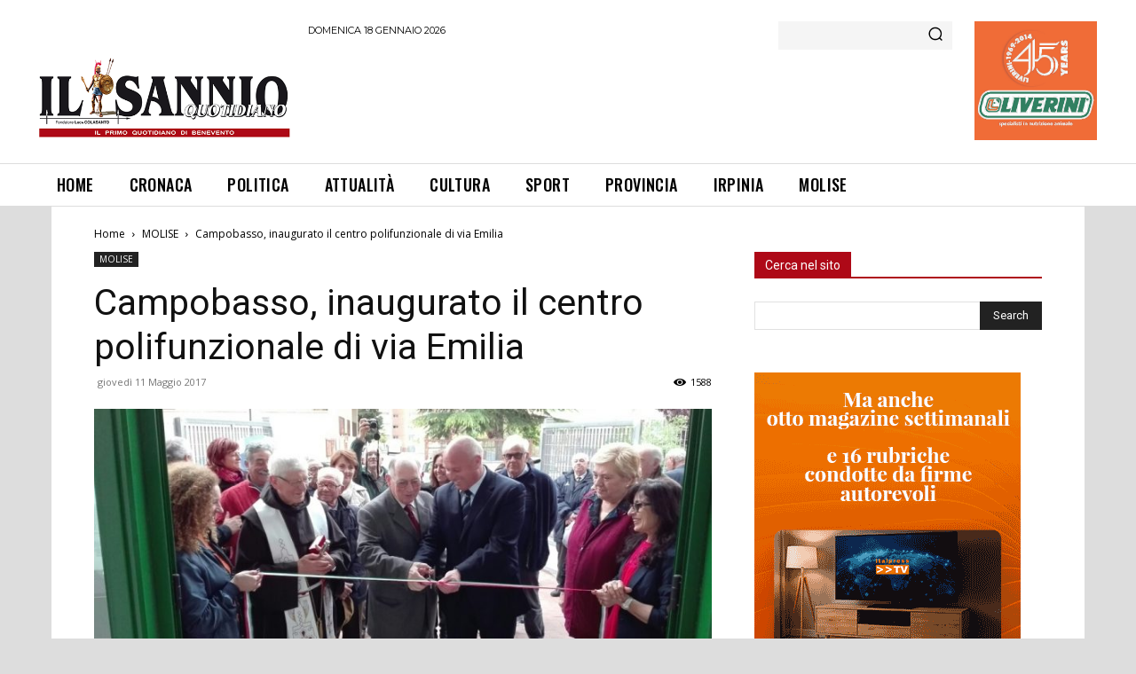

--- FILE ---
content_type: text/html; charset=UTF-8
request_url: https://www.ilmeteo.net/getwid/6c6284b66dce791b323f4d193ae279e8
body_size: 1736
content:
<!DOCTYPE html><html><head><meta content="text/html; charset=UTF-8" http-equiv="Content-Type"/><meta content=it-IT name="lang"/><title>Meteo Benevento p-27 i-1</title><meta content="noindex, follow" name="robots" /><meta content="no-cache" http-equiv="Cache-Control" /><style>img { border: none; }body#BwG {margin: 0;padding: 0;font-family: Arial, Helvetica, serif;}table, tr, td {margin: 0; padding: 0;border-collapse: collapse;-webkit-border-spacing: 0; -moz-border-spacing: 0; -ms-border-spacing: 0; -o-border-spacing: 0;-webkit-border-horizontal-spacing: 0px; -moz-border-horizontal-spacing: 0px; -ms-border-horizontal-spacing: 0px; -o-border-horizontal-spacing: 0px;-webkit-border-vertical-spacing: 0px; -moz-border-vertical-spacing: 0px; -ms-border-vertical-spacing: 0px; -o-border-vertical-spacing: 0px;}.new27 { width: 176px; }.new27 a { font-family: Roboto; }.new27 #wlink { width: 176px; float: left; font-size: 13px; font-weight: 500; padding: 0; margin: 0; }.new27 #wlink .slink { width: 100%; float: left; display: block; text-align: center; padding: 5px 0; color: #009ee2; }.new27 #wlink .fondo { width: 100%; float: left; margin: 0; padding: 0; background-color:#FFFFFF; font-family: Roboto; }/*primer dia*/.new27 #wlink .fondo .hijo-1 { width: 176px; float: left; }.new27 #wlink .fondo .hijo-1 td { margin: 0; padding: 0; float: left; }.new27 #wlink .fondo .hijo-1 td.bTempG { width: 60px; margin: 6px 0; }.new27 #wlink .fondo .hijo-1 td.bTempG span { display: block; width: 100%; height: 24px; float: right; line-height: 1; text-align: right; font-size: 24px; font-weight: 500; }.new27 #wlink .fondo .hijo-1 td.bTempG span.TgMax { color: #EB1924; }.new27 #wlink .fondo .hijo-1 td.bTempG span.TgMin { color: #0076BA; }.new27 #wlink .fondo .hijo-1 td.iconG { width: 86px; }.new27 #wlink .fondo .hijo-1 td.iconG img { margin-left: 15px; }/*resto dias*/.new27 #wlink .fondo .hijo-all { width: 176px; height: 30px; padding: 0; float: left; }.new27 #wlink .fondo .hijo-all td { margin: 0; padding: 0; float: left; }.new27 #wlink .fondo .hijo-all td.blanco { width: 5px; }.new27 #wlink .fondo .hijo-all td.nomDay { width: 75px; margin: 7px 0; text-align: left; font-size: 10px; font-weight: 700; text-transform: uppercase; text-overflow:ellipsis; white-space:nowrap; overflow:hidden; color: #868686; }.new27 #wlink .fondo .hijo-all td.temps { width: 61px; margin: 5px 0; }.new27 #wlink .fondo .hijo-all td.temps span { width: 50%; float: left; display: inline-block; font-size: 13px; font-weight: 500; }.new27 #wlink .fondo .hijo-all td.temps span.TgMax { color: #EB1924; }.new27 #wlink .fondo .hijo-all td.temps span.TgMin { color: #0076BA; }.new27 #wlink .fondo .hijo-all td.simb { width: 30px; text-align: left; }/*primer dia*/.new27 #wlink .fondo .hijo-1 td.iconG21 img { margin: 11px 0 0 30px; }/* resto dias*/.new27 #wlink .fondo .hijo-all td.simb21 { margin-top: 6px; }.new27 .nomP { width: 166px; margin: 5px 0 0 0; float: left; font-size: 10px; font-weight: 500; text-align: right; color: #868686; font-family: Roboto; }.new27 .nomP a { width: auto; float: right; display: inline-block; padding: 2px 0 0 5px; font-size: 10px; color: #009ee2; }.new27 .nomP .titleA { display: none; }.new27:hover .nomP .titleA { display: block; font-size: 10px; font-weight: 500; position: absolute; top: 41px; left: -34px; z-index: 2; width: 80px; padding: 0; text-align: center; transform: rotate(-90deg); }</style></head><body id="BwG" style="background-color:#FFFFFF;"><div id="father"><table id="webwid" class="widget new27"><tr><td class="tdPrincipal"><a id="wlink" class="wlink" href="https://www.ilmeteo.net/meteo_Benevento-Europa-Italia-Benevento--1-29002.html?utm_source=widget&utm_medium=referral" target="_blank"><span class="slink">Benevento</span><table class="fondo" cellpadding="0" cellspacing="0"><tr class="hijo-1"><td class="bTempG" colspan="2"><span class="TgMax">14°</span><span class="TgMin">7°</span></td><td class="iconG" colspan="3"><img src="https://www.ilmeteo.net/img/widget/g/1/new/big-3.png" alt="Nubi sparse"></td></tr><tr class="hijo-all"><td class="blanco">&nbsp;</td><td class="nomDay">Lunedì</td><td class="temps"><span class="TgMax">10°</span><span class="TgMin">7°</span></td><td class="simb"><img src="https://www.ilmeteo.net/img/widget/g/1/new/small-6.png" alt="Cielo nuvoloso con pioggia debole"></td></tr><tr class="hijo-all"><td class="blanco">&nbsp;</td><td class="nomDay">Martedì</td><td class="temps"><span class="TgMax">10°</span><span class="TgMin">6°</span></td><td class="simb"><img src="https://www.ilmeteo.net/img/widget/g/1/new/small-3.png" alt="Nubi sparse"></td></tr><tr class="hijo-all"><td class="blanco">&nbsp;</td><td class="nomDay">Mercoledì</td><td class="temps"><span class="TgMax">9°</span><span class="TgMin">5°</span></td><td class="simb"><img src="https://www.ilmeteo.net/img/widget/g/1/new/small-7.png" alt="Cielo coperto con pioggia debole"></td></tr><tr class="hijo-all"><td class="blanco">&nbsp;</td><td class="nomDay">Giovedì</td><td class="temps"><span class="TgMax">14°</span><span class="TgMin">4°</span></td><td class="simb"><img src="https://www.ilmeteo.net/img/widget/g/1/new/small-3.png" alt="Nubi sparse"></td></tr><tr class="hijo-all"><td class="blanco">&nbsp;</td><td class="nomDay">Venerdì</td><td class="temps"><span class="TgMax">14°</span><span class="TgMin">1°</span></td><td class="simb"><img src="https://www.ilmeteo.net/img/widget/g/1/new/small-3.png" alt="Nubi sparse"></td></tr><tr class="hijo-all"><td class="blanco">&nbsp;</td><td class="nomDay">Sabato</td><td class="temps"><span class="TgMax">15°</span><span class="TgMin">7°</span></td><td class="simb"><img src="https://www.ilmeteo.net/img/widget/g/1/new/small-6.png" alt="Cielo nuvoloso con pioggia debole"></td></tr></table></a><div class="nomP"><span class="titleA">ilmeteo.net</span><svg xmlns="http://www.w3.org/2000/svg" width="74" height="16" viewBox="0 0 200 23"><g fill="#009EE2" fill-rule="evenodd"><path d="M143.3 8.2c0-1.8-1.3-2.7-3.4-2.7h-4.2V11h4.2c2.2 0 3.4-1 3.4-2.7zm7.2 14.8h-7.4l-4.6-7h-2.8v7h-6.4V0h11c3.4 0 5.9 1 7.4 2.5 1.4 1.3 2 3 2 5.4 0 3.5-1.8 5.9-4.7 7l5.5 8.1zm43-11.5c0-3.7-2.6-5.8-6.4-5.8h-2.6v11.6h2.6c3.8 0 6.4-2 6.4-5.8zm6.5 0c0 6.6-4.8 11.5-13.1 11.5h-8.7V0h8.8c8.2 0 13 4.7 13 11.4zm-39 2.4h11V9h-11V5.4H173V0h-18.5v23h18.7v-5.4h-12.4v-3.7zM12.1 9L6.7 0H0v23h6.2V9.9l6 8.9 5.9-9V23h6.3V0h-6.7l-5.5 8.9zm40.2-3.3h7V23h6.3V5.6h6.9V0H52.4v5.6zm31 8.3h11V9h-11V5.4h12.1V0H77v23h18.7v-5.4H83.3v-3.7zm-47 3.7h12.4V23H30.2V0h18.4v5.4H36.5V9h11v5h-11v3.7z"/><path d="M118.4 20.4l3.9 1-1.2-4a15 15 0 0 1-2.7 3z"/><path d="M111.5 23a11.5 11.5 0 1 1 0-23 11.5 11.5 0 0 1 0 23zm7-11.6l-.7-1.4 1-1.3-1.5-.8.2-1.6h-1.7l-.6-1.5-1.5.8-1.3-1-.8 1.5-1.6-.2v1c1.2.3 2.1 1 2.7 2.1 1 0 1.8.5 2.4 1.2 1 .1 2 .7 2.6 1.5l.9-.3zm-3.7 4.5c1.1 0 2-1 2-2 0-1.8-1-2.1-2-2.1h-.6l-.3-.6c-.3-.4-.7-.6-1.3-.6-.3 0-.6 0-1 .2v-.4a2.8 2.8 0 0 0-2.9-2.2h-.2a2.7 2.7 0 0 0-2.5 2.6v.4a1 1 0 0 0-.4 0c-1 .3-1.8 1.3-1.8 2.4 0 1.2 1.2 2.2 2.4 2.3h8.6z"/></g></svg><a href="https://www.ilmeteo.net/meteo_Benevento-Europa-Italia-Benevento--1-29002.html?utm_source=widget&utm_medium=referral" title="Meteo Benevento" target="_blank">+Info</a></td></div></td></tr></table></div></body></html>

--- FILE ---
content_type: text/html; charset=utf-8
request_url: https://www.google.com/recaptcha/api2/aframe
body_size: 252
content:
<!DOCTYPE HTML><html><head><meta http-equiv="content-type" content="text/html; charset=UTF-8"></head><body><script nonce="UjRZXuu8JEPDEyuAEBFLkg">/** Anti-fraud and anti-abuse applications only. See google.com/recaptcha */ try{var clients={'sodar':'https://pagead2.googlesyndication.com/pagead/sodar?'};window.addEventListener("message",function(a){try{if(a.source===window.parent){var b=JSON.parse(a.data);var c=clients[b['id']];if(c){var d=document.createElement('img');d.src=c+b['params']+'&rc='+(localStorage.getItem("rc::a")?sessionStorage.getItem("rc::b"):"");window.document.body.appendChild(d);sessionStorage.setItem("rc::e",parseInt(sessionStorage.getItem("rc::e")||0)+1);localStorage.setItem("rc::h",'1768752071419');}}}catch(b){}});window.parent.postMessage("_grecaptcha_ready", "*");}catch(b){}</script></body></html>